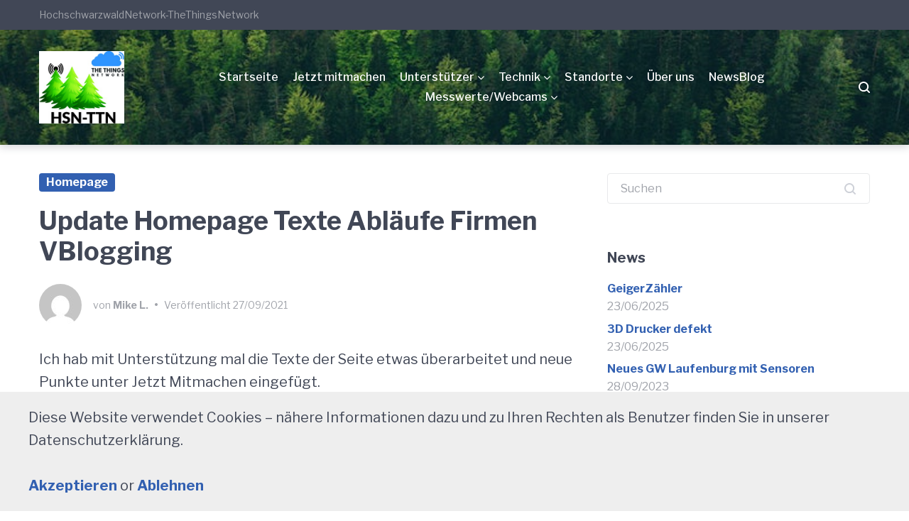

--- FILE ---
content_type: text/html; charset=UTF-8
request_url: https://www.hsn-ttn.de/2021/09/27/update-homepage-texte-ablaeufe-firmen-vblogging/
body_size: 15898
content:
<!doctype html>
<html lang="de">
<head>
	<meta charset="UTF-8">
	<meta name="viewport" content="width=device-width, initial-scale=1">
	<link rel="profile" href="https://gmpg.org/xfn/11">

	<title>Update Homepage  Texte Abläufe Firmen VBlogging &#8211; Hochschwarzwald Smart Net &#8211; TheThingsNetwork</title>
<meta name='robots' content='max-image-preview:large' />
<link rel='dns-prefetch' href='//cdn.jsdelivr.net' />
<link rel='dns-prefetch' href='//fonts.googleapis.com' />
<link rel="alternate" type="application/rss+xml" title="Hochschwarzwald Smart Net - TheThingsNetwork &raquo; Feed" href="https://www.hsn-ttn.de/feed/" />
<link rel="alternate" type="application/rss+xml" title="Hochschwarzwald Smart Net - TheThingsNetwork &raquo; Kommentar-Feed" href="https://www.hsn-ttn.de/comments/feed/" />
<link rel="alternate" title="oEmbed (JSON)" type="application/json+oembed" href="https://www.hsn-ttn.de/wp-json/oembed/1.0/embed?url=https%3A%2F%2Fwww.hsn-ttn.de%2F2021%2F09%2F27%2Fupdate-homepage-texte-ablaeufe-firmen-vblogging%2F" />
<link rel="alternate" title="oEmbed (XML)" type="text/xml+oembed" href="https://www.hsn-ttn.de/wp-json/oembed/1.0/embed?url=https%3A%2F%2Fwww.hsn-ttn.de%2F2021%2F09%2F27%2Fupdate-homepage-texte-ablaeufe-firmen-vblogging%2F&#038;format=xml" />
<style id='wp-img-auto-sizes-contain-inline-css' type='text/css'>
img:is([sizes=auto i],[sizes^="auto," i]){contain-intrinsic-size:3000px 1500px}
/*# sourceURL=wp-img-auto-sizes-contain-inline-css */
</style>
<style id='wp-emoji-styles-inline-css' type='text/css'>

	img.wp-smiley, img.emoji {
		display: inline !important;
		border: none !important;
		box-shadow: none !important;
		height: 1em !important;
		width: 1em !important;
		margin: 0 0.07em !important;
		vertical-align: -0.1em !important;
		background: none !important;
		padding: 0 !important;
	}
/*# sourceURL=wp-emoji-styles-inline-css */
</style>
<style id='wp-block-library-inline-css' type='text/css'>
:root{--wp-block-synced-color:#7a00df;--wp-block-synced-color--rgb:122,0,223;--wp-bound-block-color:var(--wp-block-synced-color);--wp-editor-canvas-background:#ddd;--wp-admin-theme-color:#007cba;--wp-admin-theme-color--rgb:0,124,186;--wp-admin-theme-color-darker-10:#006ba1;--wp-admin-theme-color-darker-10--rgb:0,107,160.5;--wp-admin-theme-color-darker-20:#005a87;--wp-admin-theme-color-darker-20--rgb:0,90,135;--wp-admin-border-width-focus:2px}@media (min-resolution:192dpi){:root{--wp-admin-border-width-focus:1.5px}}.wp-element-button{cursor:pointer}:root .has-very-light-gray-background-color{background-color:#eee}:root .has-very-dark-gray-background-color{background-color:#313131}:root .has-very-light-gray-color{color:#eee}:root .has-very-dark-gray-color{color:#313131}:root .has-vivid-green-cyan-to-vivid-cyan-blue-gradient-background{background:linear-gradient(135deg,#00d084,#0693e3)}:root .has-purple-crush-gradient-background{background:linear-gradient(135deg,#34e2e4,#4721fb 50%,#ab1dfe)}:root .has-hazy-dawn-gradient-background{background:linear-gradient(135deg,#faaca8,#dad0ec)}:root .has-subdued-olive-gradient-background{background:linear-gradient(135deg,#fafae1,#67a671)}:root .has-atomic-cream-gradient-background{background:linear-gradient(135deg,#fdd79a,#004a59)}:root .has-nightshade-gradient-background{background:linear-gradient(135deg,#330968,#31cdcf)}:root .has-midnight-gradient-background{background:linear-gradient(135deg,#020381,#2874fc)}:root{--wp--preset--font-size--normal:16px;--wp--preset--font-size--huge:42px}.has-regular-font-size{font-size:1em}.has-larger-font-size{font-size:2.625em}.has-normal-font-size{font-size:var(--wp--preset--font-size--normal)}.has-huge-font-size{font-size:var(--wp--preset--font-size--huge)}.has-text-align-center{text-align:center}.has-text-align-left{text-align:left}.has-text-align-right{text-align:right}.has-fit-text{white-space:nowrap!important}#end-resizable-editor-section{display:none}.aligncenter{clear:both}.items-justified-left{justify-content:flex-start}.items-justified-center{justify-content:center}.items-justified-right{justify-content:flex-end}.items-justified-space-between{justify-content:space-between}.screen-reader-text{border:0;clip-path:inset(50%);height:1px;margin:-1px;overflow:hidden;padding:0;position:absolute;width:1px;word-wrap:normal!important}.screen-reader-text:focus{background-color:#ddd;clip-path:none;color:#444;display:block;font-size:1em;height:auto;left:5px;line-height:normal;padding:15px 23px 14px;text-decoration:none;top:5px;width:auto;z-index:100000}html :where(.has-border-color){border-style:solid}html :where([style*=border-top-color]){border-top-style:solid}html :where([style*=border-right-color]){border-right-style:solid}html :where([style*=border-bottom-color]){border-bottom-style:solid}html :where([style*=border-left-color]){border-left-style:solid}html :where([style*=border-width]){border-style:solid}html :where([style*=border-top-width]){border-top-style:solid}html :where([style*=border-right-width]){border-right-style:solid}html :where([style*=border-bottom-width]){border-bottom-style:solid}html :where([style*=border-left-width]){border-left-style:solid}html :where(img[class*=wp-image-]){height:auto;max-width:100%}:where(figure){margin:0 0 1em}html :where(.is-position-sticky){--wp-admin--admin-bar--position-offset:var(--wp-admin--admin-bar--height,0px)}@media screen and (max-width:600px){html :where(.is-position-sticky){--wp-admin--admin-bar--position-offset:0px}}

/*# sourceURL=wp-block-library-inline-css */
</style><style id='wp-block-paragraph-inline-css' type='text/css'>
.is-small-text{font-size:.875em}.is-regular-text{font-size:1em}.is-large-text{font-size:2.25em}.is-larger-text{font-size:3em}.has-drop-cap:not(:focus):first-letter{float:left;font-size:8.4em;font-style:normal;font-weight:100;line-height:.68;margin:.05em .1em 0 0;text-transform:uppercase}body.rtl .has-drop-cap:not(:focus):first-letter{float:none;margin-left:.1em}p.has-drop-cap.has-background{overflow:hidden}:root :where(p.has-background){padding:1.25em 2.375em}:where(p.has-text-color:not(.has-link-color)) a{color:inherit}p.has-text-align-left[style*="writing-mode:vertical-lr"],p.has-text-align-right[style*="writing-mode:vertical-rl"]{rotate:180deg}
/*# sourceURL=https://www.hsn-ttn.de/wp-includes/blocks/paragraph/style.min.css */
</style>
<style id='global-styles-inline-css' type='text/css'>
:root{--wp--preset--aspect-ratio--square: 1;--wp--preset--aspect-ratio--4-3: 4/3;--wp--preset--aspect-ratio--3-4: 3/4;--wp--preset--aspect-ratio--3-2: 3/2;--wp--preset--aspect-ratio--2-3: 2/3;--wp--preset--aspect-ratio--16-9: 16/9;--wp--preset--aspect-ratio--9-16: 9/16;--wp--preset--color--black: #000000;--wp--preset--color--cyan-bluish-gray: #abb8c3;--wp--preset--color--white: #ffffff;--wp--preset--color--pale-pink: #f78da7;--wp--preset--color--vivid-red: #cf2e2e;--wp--preset--color--luminous-vivid-orange: #ff6900;--wp--preset--color--luminous-vivid-amber: #fcb900;--wp--preset--color--light-green-cyan: #7bdcb5;--wp--preset--color--vivid-green-cyan: #00d084;--wp--preset--color--pale-cyan-blue: #8ed1fc;--wp--preset--color--vivid-cyan-blue: #0693e3;--wp--preset--color--vivid-purple: #9b51e0;--wp--preset--gradient--vivid-cyan-blue-to-vivid-purple: linear-gradient(135deg,rgb(6,147,227) 0%,rgb(155,81,224) 100%);--wp--preset--gradient--light-green-cyan-to-vivid-green-cyan: linear-gradient(135deg,rgb(122,220,180) 0%,rgb(0,208,130) 100%);--wp--preset--gradient--luminous-vivid-amber-to-luminous-vivid-orange: linear-gradient(135deg,rgb(252,185,0) 0%,rgb(255,105,0) 100%);--wp--preset--gradient--luminous-vivid-orange-to-vivid-red: linear-gradient(135deg,rgb(255,105,0) 0%,rgb(207,46,46) 100%);--wp--preset--gradient--very-light-gray-to-cyan-bluish-gray: linear-gradient(135deg,rgb(238,238,238) 0%,rgb(169,184,195) 100%);--wp--preset--gradient--cool-to-warm-spectrum: linear-gradient(135deg,rgb(74,234,220) 0%,rgb(151,120,209) 20%,rgb(207,42,186) 40%,rgb(238,44,130) 60%,rgb(251,105,98) 80%,rgb(254,248,76) 100%);--wp--preset--gradient--blush-light-purple: linear-gradient(135deg,rgb(255,206,236) 0%,rgb(152,150,240) 100%);--wp--preset--gradient--blush-bordeaux: linear-gradient(135deg,rgb(254,205,165) 0%,rgb(254,45,45) 50%,rgb(107,0,62) 100%);--wp--preset--gradient--luminous-dusk: linear-gradient(135deg,rgb(255,203,112) 0%,rgb(199,81,192) 50%,rgb(65,88,208) 100%);--wp--preset--gradient--pale-ocean: linear-gradient(135deg,rgb(255,245,203) 0%,rgb(182,227,212) 50%,rgb(51,167,181) 100%);--wp--preset--gradient--electric-grass: linear-gradient(135deg,rgb(202,248,128) 0%,rgb(113,206,126) 100%);--wp--preset--gradient--midnight: linear-gradient(135deg,rgb(2,3,129) 0%,rgb(40,116,252) 100%);--wp--preset--font-size--small: 13px;--wp--preset--font-size--medium: 20px;--wp--preset--font-size--large: 36px;--wp--preset--font-size--x-large: 42px;--wp--preset--spacing--20: 0.44rem;--wp--preset--spacing--30: 0.67rem;--wp--preset--spacing--40: 1rem;--wp--preset--spacing--50: 1.5rem;--wp--preset--spacing--60: 2.25rem;--wp--preset--spacing--70: 3.38rem;--wp--preset--spacing--80: 5.06rem;--wp--preset--shadow--natural: 6px 6px 9px rgba(0, 0, 0, 0.2);--wp--preset--shadow--deep: 12px 12px 50px rgba(0, 0, 0, 0.4);--wp--preset--shadow--sharp: 6px 6px 0px rgba(0, 0, 0, 0.2);--wp--preset--shadow--outlined: 6px 6px 0px -3px rgb(255, 255, 255), 6px 6px rgb(0, 0, 0);--wp--preset--shadow--crisp: 6px 6px 0px rgb(0, 0, 0);}:where(.is-layout-flex){gap: 0.5em;}:where(.is-layout-grid){gap: 0.5em;}body .is-layout-flex{display: flex;}.is-layout-flex{flex-wrap: wrap;align-items: center;}.is-layout-flex > :is(*, div){margin: 0;}body .is-layout-grid{display: grid;}.is-layout-grid > :is(*, div){margin: 0;}:where(.wp-block-columns.is-layout-flex){gap: 2em;}:where(.wp-block-columns.is-layout-grid){gap: 2em;}:where(.wp-block-post-template.is-layout-flex){gap: 1.25em;}:where(.wp-block-post-template.is-layout-grid){gap: 1.25em;}.has-black-color{color: var(--wp--preset--color--black) !important;}.has-cyan-bluish-gray-color{color: var(--wp--preset--color--cyan-bluish-gray) !important;}.has-white-color{color: var(--wp--preset--color--white) !important;}.has-pale-pink-color{color: var(--wp--preset--color--pale-pink) !important;}.has-vivid-red-color{color: var(--wp--preset--color--vivid-red) !important;}.has-luminous-vivid-orange-color{color: var(--wp--preset--color--luminous-vivid-orange) !important;}.has-luminous-vivid-amber-color{color: var(--wp--preset--color--luminous-vivid-amber) !important;}.has-light-green-cyan-color{color: var(--wp--preset--color--light-green-cyan) !important;}.has-vivid-green-cyan-color{color: var(--wp--preset--color--vivid-green-cyan) !important;}.has-pale-cyan-blue-color{color: var(--wp--preset--color--pale-cyan-blue) !important;}.has-vivid-cyan-blue-color{color: var(--wp--preset--color--vivid-cyan-blue) !important;}.has-vivid-purple-color{color: var(--wp--preset--color--vivid-purple) !important;}.has-black-background-color{background-color: var(--wp--preset--color--black) !important;}.has-cyan-bluish-gray-background-color{background-color: var(--wp--preset--color--cyan-bluish-gray) !important;}.has-white-background-color{background-color: var(--wp--preset--color--white) !important;}.has-pale-pink-background-color{background-color: var(--wp--preset--color--pale-pink) !important;}.has-vivid-red-background-color{background-color: var(--wp--preset--color--vivid-red) !important;}.has-luminous-vivid-orange-background-color{background-color: var(--wp--preset--color--luminous-vivid-orange) !important;}.has-luminous-vivid-amber-background-color{background-color: var(--wp--preset--color--luminous-vivid-amber) !important;}.has-light-green-cyan-background-color{background-color: var(--wp--preset--color--light-green-cyan) !important;}.has-vivid-green-cyan-background-color{background-color: var(--wp--preset--color--vivid-green-cyan) !important;}.has-pale-cyan-blue-background-color{background-color: var(--wp--preset--color--pale-cyan-blue) !important;}.has-vivid-cyan-blue-background-color{background-color: var(--wp--preset--color--vivid-cyan-blue) !important;}.has-vivid-purple-background-color{background-color: var(--wp--preset--color--vivid-purple) !important;}.has-black-border-color{border-color: var(--wp--preset--color--black) !important;}.has-cyan-bluish-gray-border-color{border-color: var(--wp--preset--color--cyan-bluish-gray) !important;}.has-white-border-color{border-color: var(--wp--preset--color--white) !important;}.has-pale-pink-border-color{border-color: var(--wp--preset--color--pale-pink) !important;}.has-vivid-red-border-color{border-color: var(--wp--preset--color--vivid-red) !important;}.has-luminous-vivid-orange-border-color{border-color: var(--wp--preset--color--luminous-vivid-orange) !important;}.has-luminous-vivid-amber-border-color{border-color: var(--wp--preset--color--luminous-vivid-amber) !important;}.has-light-green-cyan-border-color{border-color: var(--wp--preset--color--light-green-cyan) !important;}.has-vivid-green-cyan-border-color{border-color: var(--wp--preset--color--vivid-green-cyan) !important;}.has-pale-cyan-blue-border-color{border-color: var(--wp--preset--color--pale-cyan-blue) !important;}.has-vivid-cyan-blue-border-color{border-color: var(--wp--preset--color--vivid-cyan-blue) !important;}.has-vivid-purple-border-color{border-color: var(--wp--preset--color--vivid-purple) !important;}.has-vivid-cyan-blue-to-vivid-purple-gradient-background{background: var(--wp--preset--gradient--vivid-cyan-blue-to-vivid-purple) !important;}.has-light-green-cyan-to-vivid-green-cyan-gradient-background{background: var(--wp--preset--gradient--light-green-cyan-to-vivid-green-cyan) !important;}.has-luminous-vivid-amber-to-luminous-vivid-orange-gradient-background{background: var(--wp--preset--gradient--luminous-vivid-amber-to-luminous-vivid-orange) !important;}.has-luminous-vivid-orange-to-vivid-red-gradient-background{background: var(--wp--preset--gradient--luminous-vivid-orange-to-vivid-red) !important;}.has-very-light-gray-to-cyan-bluish-gray-gradient-background{background: var(--wp--preset--gradient--very-light-gray-to-cyan-bluish-gray) !important;}.has-cool-to-warm-spectrum-gradient-background{background: var(--wp--preset--gradient--cool-to-warm-spectrum) !important;}.has-blush-light-purple-gradient-background{background: var(--wp--preset--gradient--blush-light-purple) !important;}.has-blush-bordeaux-gradient-background{background: var(--wp--preset--gradient--blush-bordeaux) !important;}.has-luminous-dusk-gradient-background{background: var(--wp--preset--gradient--luminous-dusk) !important;}.has-pale-ocean-gradient-background{background: var(--wp--preset--gradient--pale-ocean) !important;}.has-electric-grass-gradient-background{background: var(--wp--preset--gradient--electric-grass) !important;}.has-midnight-gradient-background{background: var(--wp--preset--gradient--midnight) !important;}.has-small-font-size{font-size: var(--wp--preset--font-size--small) !important;}.has-medium-font-size{font-size: var(--wp--preset--font-size--medium) !important;}.has-large-font-size{font-size: var(--wp--preset--font-size--large) !important;}.has-x-large-font-size{font-size: var(--wp--preset--font-size--x-large) !important;}
/*# sourceURL=global-styles-inline-css */
</style>

<style id='classic-theme-styles-inline-css' type='text/css'>
/*! This file is auto-generated */
.wp-block-button__link{color:#fff;background-color:#32373c;border-radius:9999px;box-shadow:none;text-decoration:none;padding:calc(.667em + 2px) calc(1.333em + 2px);font-size:1.125em}.wp-block-file__button{background:#32373c;color:#fff;text-decoration:none}
/*# sourceURL=/wp-includes/css/classic-themes.min.css */
</style>
<link rel='stylesheet' id='contact-form-7-css' href='https://www.hsn-ttn.de/wp-content/plugins/contact-form-7/includes/css/styles.css?ver=6.1.4' type='text/css' media='all' />
<link rel='stylesheet' id='osm-map-css-css' href='https://www.hsn-ttn.de/wp-content/plugins/osm/css/osm_map.css?ver=6.9' type='text/css' media='all' />
<link rel='stylesheet' id='osm-ol3-css-css' href='https://www.hsn-ttn.de/wp-content/plugins/osm/js/OL/7.1.0/ol.css?ver=6.9' type='text/css' media='all' />
<link rel='stylesheet' id='osm-ol3-ext-css-css' href='https://www.hsn-ttn.de/wp-content/plugins/osm/css/osm_map_v3.css?ver=6.9' type='text/css' media='all' />
<link rel='stylesheet' id='font-awesome-css' href='https://www.hsn-ttn.de/wp-content/themes/gutenix/assets/lib/font-awesome/css/font-awesome.min.css?ver=4.7.0' type='text/css' media='all' />
<link rel='stylesheet' id='gutenix-dynamic-default-css' href='https://www.hsn-ttn.de/wp-content/themes/gutenix/assets/css/dynamic/dynamic-default.css?ver=1.1.10' type='text/css' media='all' />
<link rel='stylesheet' id='gutenix-theme-style-css' href='https://www.hsn-ttn.de/wp-content/themes/gutenix/assets/css/theme-style.css?ver=1.1.10' type='text/css' media='all' />
<style id='gutenix-theme-style-inline-css' type='text/css'>
/* #Typography */html {font-size: 125%;}body {text-transform: none;font-style: normal;font-weight: 400;line-height: 1.6;font-family: 'Libre Franklin', sans-serif;letter-spacing: 0px;text-align: left;color: #414756;}h1,.h1-style {text-transform: none;font-style: normal;font-weight: 700;line-height: 1.2;font-family: 'Libre Franklin', sans-serif;letter-spacing: 0px;text-align: inherit;color: #414756;}h2,.h2-style {text-transform: none;font-style: normal;font-weight: 700;line-height: 1.2;font-family: 'Libre Franklin', sans-serif;letter-spacing: 0px;text-align: inherit;color: #414756;}h3,.h3-style {text-transform: none;font-style: normal;font-weight: 700;line-height: 1.3;font-family: 'Libre Franklin', sans-serif;letter-spacing: 0px;text-align: inherit;color: #414756;}h4,.h4-style {text-transform: none;font-style: normal;font-weight: 700;line-height: 1.5;font-family: 'Libre Franklin', sans-serif;letter-spacing: 0px;text-align: inherit;color: #414756;}h5,.h5-style {text-transform: none;font-style: normal;font-weight: 700;line-height: 1.6;font-family: 'Libre Franklin', sans-serif;letter-spacing: 0px;text-align: inherit;color: #414756;}h6,.h6-style {text-transform: none;font-style: normal;font-weight: 700;line-height: 1.6;font-family: 'Libre Franklin', sans-serif;letter-spacing: 0px;text-align: inherit;color: #414756;}a,h1 a:hover,h2 a:hover,h3 a:hover,h4 a:hover,h5 a:hover,h6 a:hover {color: #3260B1;}a:hover { color: #414756; }blockquote {border-color: #3260B1;}blockquote, mark, ins {color: #3260B1;}blockquote cite, abbr, acronym, .wp-caption-text, .breadcrumbs {color: #a0a3aa;}/* #Forms */input,select,optgroup,textarea {font-style: normal;text-transform: none;font-weight: 400;line-height: 1.6;font-family: 'Libre Franklin', sans-serif;letter-spacing: 0px;color: #414756;}select{ color: #a0a3aa; }::-webkit-input-placeholder { color: #a0a3aa; }::-moz-placeholder{ color: #a0a3aa; }:-ms-input-placeholder{ color: #a0a3aa; }:-moz-placeholder{ color: #a0a3aa; }.search-form__submit {color: rgb(206,209,216);}.search-form__submit:hover {color: #3260B1;}/* #Layout */@media (min-width: 1200px) {#page .gutenix-container {max-width: 1200px;}}/* #ToTop Button */#toTop {padding: 10px 10px;border-radius: 4px;background-color: #3260b1;color: #ffffff;}#toTop:hover {background-color: #414756;color: #ffffff;}/* #Page preloader */.page-preloader-cover .bar:before{background-color: #3260B1;}/* Buttons */.wp-block-button__link {background-color: #3260B1;}.wp-block-button__link:hover {color: #ffffff;background-color: #414756;}.is-style-outline .wp-block-button__link {color: #3260B1;border-color: #3260B1;}.is-style-outline .wp-block-button__link:hover {color: #ffffff;border-color: #414756;background-color: #414756;}/* Text meant only for screen readers. */.screen-reader-shortcut,.screen-reader-text:focus {color: #ffffff !important;background-color: #3260B1 !important;}.primary_color {color: #3260B1;}.primary_bg_color {background-color: #3260B1;}/* Dynamic CSS */@media (min-width: 1200px) {.woocommerce .content-area.gutenix-col-md-8{flex: 0 0 100%;max-width: 100%;}}body{font-size:20px;}h1, .h1-style{font-size:60px;}@media (max-width:800px){h1, .h1-style{font-size:26px;}}h2, .h2-style{font-size:36px;}@media (max-width:800px){h2, .h2-style{font-size:30px;}}@media (max-width:544px){h2, .h2-style{font-size:24px;}}h3, .h3-style{font-size:34px;}h4, .h4-style{font-size:24px;}h5, .h5-style, .nav-post-title{font-size:20px;}h6, .h6-style{font-size:16px;}.btn, button, #page input[type="button"], #page input[type="reset"], #page input[type="submit"], .woocommerce .button, .elementor-widget-wp-widget-woocommerce_widget_cart .button, .product .added_to_cart{font-size:16px;}#page input, #page select, #page optgroup, #page textarea{font-size:16px;}.header-btn{font-size:16px;}.site-logo--text{font-size:26px;}.site-description{font-size:14px;}.main-navigation--vertical .menu > .menu-item > a, .main-navigation--vertical .menu .menu-parent-item > a{font-size:34px;}.main-navigation--vertical .menu .sub-menu .menu-item > a{font-size:30px;}.footer-area-wrapper .widget-title{margin-bottom:15px;}.footer-area-wrapper .widget-title{font-size:20px;}.footer-area-wrapper .widget{font-size:16px;}body:not(.page-layout-full-width) .site-content__container{padding-top:40px;padding-bottom:70px;}.page-layout-full-width .site-main > .comments-area{padding-bottom:70px;}.footer-area-wrapper{padding-top:70px;padding-bottom:10px;}.footer-bar .gutenix-container, .footer-bar .gutenix-container-fluid{padding-top:25px;padding-bottom:25px;}.site-logo.site-logo--image a{width:120px;}.header-btn.header-btn-1{padding-top:6px;padding-right:20px;padding-bottom:6px;padding-left:20px;}.header-btn.header-btn-2{padding-top:6px;padding-right:20px;padding-bottom:6px;padding-left:20px;}/* #Post */.sticky-label {color: #ffffff;background-color: #3260B1;}.entry-meta,.comment-meta,.entry-footer {color: #a0a3aa;}.cat-links {color: #3260B1;}.cat-links--primary a {background-color: #3260B1;color: #ffffff;}.cat-links--primary a:hover,.cat-links--primary a:focus {background-color: #414756;}.tags-links--primary a {color: #a0a3aa;}.tags-links--primary a:hover {color: #3260B1;}.tags-links__prefix {color: #414756;}/* #Post Navigation */.navigation .nav-icon {color: rgb(206,209,216);}.pagination .page-numbers:not(.prev):not(.next) {color: #a0a3aa;}.navigation a:hover .nav-icon,.pagination a.page-numbers:not(.prev):not(.next):hover,.pagination .current.page-numbers:not(.prev):not(.next),.post-navigation a:hover .nav-post-title{color: #3260B1;}.post-navigation .nav-post-title {font-style: normal;font-weight: 700;font-size: $h5_font_size{px};line-height: 1.6;font-family: 'Libre Franklin', sans-serif;letter-spacing: 0px;color: #414756;}/* #Single Post */.post-author-bio__title a,#cancel-comment-reply-link {color: #3260B1;}.post-author-bio__title a:hover,#cancel-comment-reply-link:hover {color: #414756;}.comment-respond .comment-notes,.comment-respond .logged-in-as,.comment-respond .must-log-in {color: #a0a3aa;}/* #Customize Partial Placeholder */.customize-partial-placeholder {color: #ffffff;background-color: rgba(50,96,177,0.8);}/* #Buttons */.btn,button,input[type='button'],input[type='reset'],input[type='submit'] {font-style: normal;font-weight: 800;text-transform: none;line-height: 1.5;font-family: 'Libre Franklin', sans-serif;letter-spacing: 0px;border-radius: 4px;}.btn-primary,button,input[type='button'],input[type='reset'],input[type='submit'] {color: #ffffff;background-color: #3260b1;}.btn-primary:hover,button:hover,input[type='button']:hover,input[type='reset']:hover,input[type='submit']:hover {color: #3260b1;background-color: #414756;}.btn-primary:focus,button:focus,input[type='button']:focus,input[type='reset']:focus,input[type='submit']:focus {color: #3260b1;background-color: #414756;}.is-style-outline .wp-block-button__link {border-width: 2px;border-color: #3260b1;}/* #Widgets */.widget_categories a,.widget_archive a,.widget_pages a,.widget_meta a,.widget_nav_menu a,.widget_calendar,.widget_recent_comments .recentcomments,.widget_rss .rss-date,.widget_rss cite,.widget_recent_entries .post-date,.widget_tag_cloud a,.wp-block-archives-list a,.wp-block-categories-list a,.wp-block-latest-posts__post-date{color: #a0a3aa;}.widget_categories li,.widget_categories a:hover,.widget_archive li,.widget_archive a:hover,.widget_pages a:hover,.widget_meta a:hover,.widget_nav_menu a:hover,.widget_tag_cloud a:hover,.wp-block-archives-list li,.wp-block-categories-list li,.wp-block-archives-list a:hover,.wp-block-categories-list a:hover{color: #3260B1;}.widget_recent_comments .comment-author-link a:hover {color: #414756;}.widget_calendar caption,.widget_calendar thead,.widget_calendar tbody a:hover {color: #ffffff;border-color: #3260B1;background-color: #3260B1;}.widget_calendar #today {color: #3260B1;}.widget_calendar tfoot a {color: rgba(255,255,255,0.5);}.widget_calendar tfoot a:hover {color: #ffffff;}/* #Top-panel */.top-panel {background-color: #414756;color: #a0a3aa;font-size: 14px;}.top-panel .gutenix-container,.top-panel .gutenix-container-fluid {padding-top: 10px;padding-bottom: 10px;}.top-panel a {color: #a0a3aa;}.top-panel a:hover {color: #ffffff;}#top_panel-navigation.top-panel-menu li a {color: #a0a3aa;}#top_panel-navigation.top-panel-menu li a:hover,#top_panel-navigation.top-panel-menu li.current-menu-item a {color: #ffffff;}/* #Header-bar */.header-bar .gutenix-container,.header-bar .gutenix-container-fluid {padding-top: 30px;padding-bottom: 30px;}.header-bar,.header-search-popup {background-color: #ffffff;}.header-bar {}.header-search-toggle,.header-search-close,.header-search-form__label,.header-search-form__field-icon,.header-cart__link,.social-list--header a,.gutenix-header-login-toggle {color: #ffffff;}.menu-toggle:hover,.menu-toggle-close:hover,.header-search-toggle:hover,.header-search-close:hover,.header-cart__link:hover,.social-list--header a:hover,.gutenix-header-login-toggle:hover {color: #3260b1;}/* #Logo */.site-logo--text {text-transform: none;font-style: normal;font-weight: 900;font-size: $logo_font_size{px};line-height: 1.2;font-family: 'Libre Franklin', sans-serif;letter-spacing: 0px;}.site-logo__link,.site-logo__link:hover {color: #414756;}.site-description {text-transform: none;font-style: normal;font-weight: 400;font-size: $tagline_font_size{px};line-height: 1.3;font-family: 'Libre Franklin', sans-serif;letter-spacing: 0px;color: #a0a3aa;}/* #Header Buttons */.header-btn {font-style: normal;font-weight: 800;text-transform: none;line-height: 1.5;font-family: 'Libre Franklin', sans-serif;letter-spacing: 0px;}.header-btn.header-btn-1 {border: 0px solid ;border-radius: 4px;background-color: #3260b1;color: #ffffff;}.header-btn.header-btn-1:hover {background-color: #414756;;;}.header-btn.header-btn-2 {border: 0px solid ;border-radius: 4px;background-color: #414756;color: #ffffff;}.header-btn.header-btn-2:hover {background-color: #3260b1;;;}/* #Header Search */.header-search-form__field {color: #3260b1;}.header-search-toggle path,.header-search-close path {fill: #ffffff;}.header-search-toggle:hover path,.header-search-close:hover path {fill: #3260b1;}/* Modile Menu */.menu-toggle-inner,.menu-toggle-inner:before,.menu-toggle-inner:after {background-color: #ffffff;}.header-bar__sidebar {background-color: #ffffff;}.menu-toggle-close path {fill: #414756;}@media (max-width: 1024px) {.social-list--header a {color: #414756;}}/* #Footer */.footer-area-wrapper {background-color: #f6f6f7;;}.footer-area-wrapper .widget-title {font-style: normal;text-transform: none;font-weight: 700;letter-spacing: 0px;color: #414756;}.footer-area-wrapper .widget {letter-spacing: 0px;color: #a0a3aa;}.footer-area-wrapper .widget a {font-weight: 700;color: #3260b1;}.footer-area-wrapper .widget a:hover {color: #414756;}.footer-bar {color: #a0a3aa;font-size: 14px;background-color: #f6f6f7;;}.footer-bar.border-top-wide {border-top: 0px solid #e8e9eb;}.footer-bar.border-top-boxed .gutenix-container:before{height: 0px;background-color: #e8e9eb;}.footer-bar a {color: #a0a3aa;}.footer-bar a:hover {color: #3260b1;}/* #Menu */.main-navigation--default .menu > .menu-item > a {font-family: 'Libre Franklin', sans-serif;text-transform: none;font-style: normal;font-weight: 500;line-height: 1.8;font-size: 16px;letter-spacing: 0px;color: #ffffff;}.main-navigation--default .menu > .menu-item:hover > a,.main-navigation--default .menu > .menu-item.focus > a,.main-navigation--default .menu > .current_page_item > a,.main-navigation--default .menu > .current-menu-item > a,.main-navigation--default .menu > .current_page_ancestor > a,.main-navigation--default .menu > .current-menu-ancestor > a {color: #a3a3a3;}.main-navigation--default .menu:not(.menu--hover-framed) > .menu-item:before,.main-navigation--default .menu:not(.menu--hover-framed) > .menu-item:after {background-color: #a3a3a3;}.main-navigation--default .menu--hover-framed > .menu-item:before,.main-navigation--default .menu--hover-framed > .menu-item:after {border-color: #a3a3a3;}#site-navigation.main-navigation--default .menu .sub-menu {background-color: #ffffff;}.main-navigation--default .menu .sub-menu a {text-transform: none;font-style: normal;font-weight: 500;line-height: 1.6;font-size: 16px;letter-spacing: 0px;color: #a0a3aa;;}.main-navigation--default .menu .sub-menu .menu-item:hover > a,.main-navigation--default .menu .sub-menu .menu-item.focus > a,.main-navigation--default .menu .sub-menu .current_page_item > a,.main-navigation--default .menu .sub-menu .current-menu-item > a,.main-navigation--default .menu .sub-menu .current_page_ancestor > a,.main-navigation--default .menu .sub-menu .current-menu-ancestor > a {color: #3260B1;background-color: #f6f6f7;}/* #Vertical Menu */.header-bar--style-8 .menu-toggle-inner,.header-bar--style-8 .menu-toggle-inner:before,.header-bar--style-8 .menu-toggle-inner:after {background-color: #ffffff;}.main-navigation.main-navigation--vertical .menu a {font-family: 'Libre Franklin', sans-serif;text-transform: none;font-style: normal;font-weight: 500;line-height: 1.8;letter-spacing: 0px;}.main-navigation.main-navigation--vertical .menu a,.main-navigation.main-navigation--vertical .menu-back-btn {color: #414756;}.main-navigation.main-navigation--vertical .menu-back-btn:hover,.main-navigation.main-navigation--vertical .menu a:hover,.main-navigation.main-navigation--vertical .menu > .menu-item.focus > a,.main-navigation.main-navigation--vertical .menu > .current_page_item > a,.main-navigation.main-navigation--vertical .menu > .current-menu-item > a,.main-navigation.main-navigation--vertical .menu > .current_page_ancestor > a,.main-navigation.main-navigation--vertical .menu > .current-menu-ancestor > a,.main-navigation.main-navigation--vertical .menu .sub-menu .menu-item.focus > a,.main-navigation.main-navigation--vertical .menu .sub-menu .current_page_item > a,.main-navigation.main-navigation--vertical .menu .sub-menu .current-menu-item > a,.main-navigation.main-navigation--vertical .menu .sub-menu .current_page_ancestor > a,.main-navigation.main-navigation--vertical .menu .sub-menu .current-menu-ancestor > a {color: #3260b1;}.header-bar--style-8 .header-bar__sidebar--full-screen:after {opacity: 0.99;background-color: #ffffff;}.header-bar--style-8 .menu-toggle-close path {fill: #414756;}.header-bar--style-8 .social-list--header a {color: #414756;}.header-bar--style-8 .social-list--header a:hover {color: #3260b1;}
/*# sourceURL=gutenix-theme-style-inline-css */
</style>
<link rel='stylesheet' id='gutenix-style-css' href='https://www.hsn-ttn.de/wp-content/themes/gutenix-child/style.css?ver=1.1.10' type='text/css' media='all' />
<link rel='stylesheet' id='cx-google-fonts-gutenix-css' href='//fonts.googleapis.com/css?family=Libre+Franklin%3A900%2C400%2C700%2C800%2C500%2C900italic%2C400italic%2C700italic%2C800italic%2C500italic&#038;subset=latin&#038;ver=6.9' type='text/css' media='all' />
<link rel='stylesheet' id='gutenix-parent-style-css' href='https://www.hsn-ttn.de/wp-content/themes/gutenix/style.css?ver=6.9' type='text/css' media='all' />
<script type="text/javascript" src="https://www.hsn-ttn.de/wp-includes/js/jquery/jquery.min.js?ver=3.7.1" id="jquery-core-js"></script>
<script type="text/javascript" src="https://www.hsn-ttn.de/wp-includes/js/jquery/jquery-migrate.min.js?ver=3.4.1" id="jquery-migrate-js"></script>
<script type="text/javascript" src="https://www.hsn-ttn.de/wp-content/plugins/osm/js/OL/2.13.1/OpenLayers.js?ver=6.9" id="osm-ol-library-js"></script>
<script type="text/javascript" src="https://www.hsn-ttn.de/wp-content/plugins/osm/js/OSM/openlayers/OpenStreetMap.js?ver=6.9" id="osm-osm-library-js"></script>
<script type="text/javascript" src="https://www.hsn-ttn.de/wp-content/plugins/osm/js/OSeaM/harbours.js?ver=6.9" id="osm-harbours-library-js"></script>
<script type="text/javascript" src="https://www.hsn-ttn.de/wp-content/plugins/osm/js/OSeaM/map_utils.js?ver=6.9" id="osm-map-utils-library-js"></script>
<script type="text/javascript" src="https://www.hsn-ttn.de/wp-content/plugins/osm/js/OSeaM/utilities.js?ver=6.9" id="osm-utilities-library-js"></script>
<script type="text/javascript" src="https://www.hsn-ttn.de/wp-content/plugins/osm/js/osm-plugin-lib.js?ver=6.9" id="OsmScript-js"></script>
<script type="text/javascript" src="https://www.hsn-ttn.de/wp-content/plugins/osm/js/polyfill/v2/polyfill.min.js?features=requestAnimationFrame%2CElement.prototype.classList%2CURL&amp;ver=6.9" id="osm-polyfill-js"></script>
<script type="text/javascript" src="https://www.hsn-ttn.de/wp-content/plugins/osm/js/OL/7.1.0/ol.js?ver=6.9" id="osm-ol3-library-js"></script>
<script type="text/javascript" src="https://www.hsn-ttn.de/wp-content/plugins/osm/js/osm-v3-plugin-lib.js?ver=6.9" id="osm-ol3-ext-library-js"></script>
<script type="text/javascript" src="https://www.hsn-ttn.de/wp-content/plugins/osm/js/osm-metabox-events.js?ver=6.9" id="osm-ol3-metabox-events-js"></script>
<script type="text/javascript" src="https://www.hsn-ttn.de/wp-content/plugins/osm/js/osm-startup-lib.js?ver=6.9" id="osm-map-startup-js"></script>
<link rel="https://api.w.org/" href="https://www.hsn-ttn.de/wp-json/" /><link rel="alternate" title="JSON" type="application/json" href="https://www.hsn-ttn.de/wp-json/wp/v2/posts/222" /><link rel="EditURI" type="application/rsd+xml" title="RSD" href="https://www.hsn-ttn.de/xmlrpc.php?rsd" />
<meta name="generator" content="WordPress 6.9" />
<link rel="canonical" href="https://www.hsn-ttn.de/2021/09/27/update-homepage-texte-ablaeufe-firmen-vblogging/" />
<link rel='shortlink' href='https://www.hsn-ttn.de/?p=222' />
<script type="text/javascript"> 

/**  all layers have to be in this global array - in further process each map will have something like vectorM[map_ol3js_n][layer_n] */
var vectorM = [[]];


/** put translations from PHP/mo to JavaScript */
var translations = [];

/** global GET-Parameters */
var HTTP_GET_VARS = [];

</script><!-- OSM plugin V6.1.9: did not add geo meta tags. --> 
<meta name="theme-color" content="#3260B1"/>
</head>

<body class="wp-singular post-template-default single single-post postid-222 single-format-standard wp-custom-logo wp-theme-gutenix wp-child-theme-gutenix-child group-blog page-layout-boxed-content-sidebar has-sidebar no-site-description" itemscope="itemscope" itemtype="http://schema.org/WebPage">
	

<div id="page" class="site">
	<a class="skip-link screen-reader-text" href="#masthead">Zur Hauptnavigation springen</a>
	<a class="skip-link screen-reader-text" href="#content">Zum Inhalt springen</a>
	<a class="skip-link screen-reader-text" href="#colophon">Zum Footer springen</a>

	
	<header id="masthead" class="site-header" role="banner" itemscope="itemscope" itemtype="http://schema.org/WPHeader">
		
<div class="top-panel">
	<div class="gutenix-container">
		<div class="top-panel__inner no_social_list no_top_menu ">
						<div class="top-panel__message">HochschwarzwaldNetwork-TheThingsNetwork
</div>					</div>
	</div>
</div>

<div class="header-bar header-bar--style-1 header-bar--mobile-breakpoint-lg no_header_btns has_header_search no_header_social_links main-menu-left ">
	<div class="gutenix-container">
		<div class="header-bar__inner">
			<div class="header-bar__row">
				<div class="site-branding "><div class="site-logo site-logo--image "><a href="https://www.hsn-ttn.de/" class="custom-logo-link" rel="home"><img width="282" height="240" src="https://www.hsn-ttn.de/wp-content/uploads/2021/09/HSN-TTN_Logo.png" class="custom-logo" alt="Logo HSN-TTN" /></a></div></div>
					<nav id="site-navigation" class="main-navigation main-navigation--default" role="navigation">
		<ul id="main-menu" class="menu menu--hover-"><li id="menu-item-14" class="menu-item menu-item-type-custom menu-item-object-custom menu-item-14"><a href="http://hsn-ttn.de/">Startseite</a></li>
<li id="menu-item-111" class="menu-item menu-item-type-post_type menu-item-object-page menu-item-111"><a href="https://www.hsn-ttn.de/sponsoring-unterstuetzung/">Jetzt mitmachen</a></li>
<li id="menu-item-195" class="menu-item menu-item-type-custom menu-item-object-custom menu-item-has-children menu-item-195"><a href="#">Unterstützer</a>
<ul class="sub-menu">
	<li id="menu-item-193" class="menu-item menu-item-type-post_type menu-item-object-page menu-item-193"><a href="https://www.hsn-ttn.de/mitwirkend/">Mitwirkende</a></li>
	<li id="menu-item-192" class="menu-item menu-item-type-post_type menu-item-object-page menu-item-192"><a href="https://www.hsn-ttn.de/sponsoren-aufstell-orte/">Sponsoren/Aufstell-Orte</a></li>
	<li id="menu-item-343" class="menu-item menu-item-type-post_type menu-item-object-page menu-item-343"><a href="https://www.hsn-ttn.de/firmen-hersteller-spenden/">Firmen/Hersteller-Spenden</a></li>
</ul>
</li>
<li id="menu-item-204" class="menu-item menu-item-type-custom menu-item-object-custom menu-item-has-children menu-item-204"><a href="#">Technik</a>
<ul class="sub-menu">
	<li id="menu-item-203" class="menu-item menu-item-type-post_type menu-item-object-page menu-item-203"><a href="https://www.hsn-ttn.de/lora-lorawan-technik/">Lora/Lorawan Technik</a></li>
	<li id="menu-item-252" class="menu-item menu-item-type-post_type menu-item-object-page menu-item-252"><a href="https://www.hsn-ttn.de/eingesetzte-gateways/">Eingesetzte Gateways/Zubehör</a></li>
	<li id="menu-item-266" class="menu-item menu-item-type-custom menu-item-object-custom menu-item-has-children menu-item-266"><a href="#">Eingesetzte Nodes/Sensoren</a>
	<ul class="sub-menu">
		<li id="menu-item-269" class="menu-item menu-item-type-post_type menu-item-object-page menu-item-269"><a href="https://www.hsn-ttn.de/dragino/">Dragino</a></li>
		<li id="menu-item-333" class="menu-item menu-item-type-custom menu-item-object-custom menu-item-has-children menu-item-333"><a href="#">Selbstbau Nodes</a>
		<ul class="sub-menu">
			<li id="menu-item-334" class="menu-item menu-item-type-post_type menu-item-object-page menu-item-334"><a href="https://www.hsn-ttn.de/1284p-standard-multinode/">1284p Standard MultiNode</a></li>
			<li id="menu-item-340" class="menu-item menu-item-type-post_type menu-item-object-page menu-item-340"><a href="https://www.hsn-ttn.de/messboje-wassertemperatur/">Messboje Wassertemperatur</a></li>
		</ul>
</li>
	</ul>
</li>
	<li id="menu-item-299" class="menu-item menu-item-type-post_type menu-item-object-page menu-item-299"><a href="https://www.hsn-ttn.de/lora-messgeraet/">Lora Messgerät</a></li>
	<li id="menu-item-686" class="menu-item menu-item-type-custom menu-item-object-custom menu-item-has-children menu-item-686"><a href="#">Anleitungen und Testnodes</a>
	<ul class="sub-menu">
		<li id="menu-item-875" class="menu-item menu-item-type-post_type menu-item-object-page menu-item-875"><a href="https://www.hsn-ttn.de/dragino-lgt-92/">Dragino LGT-92</a></li>
		<li id="menu-item-689" class="menu-item menu-item-type-post_type menu-item-object-page menu-item-689"><a href="https://www.hsn-ttn.de/elsys-ers-1-5/">Elsys ERS 1.5</a></li>
	</ul>
</li>
	<li id="menu-item-874" class="menu-item menu-item-type-custom menu-item-object-custom menu-item-has-children menu-item-874"><a href="#">Interne Technik</a>
	<ul class="sub-menu">
		<li id="menu-item-893" class="menu-item menu-item-type-custom menu-item-object-custom menu-item-has-children menu-item-893"><a href="#">DMS Device Management System</a>
		<ul class="sub-menu">
			<li id="menu-item-877" class="menu-item menu-item-type-post_type menu-item-object-page menu-item-877"><a href="https://www.hsn-ttn.de/allgemeine-interne-technik/">DMS Device Management Infos</a></li>
			<li id="menu-item-887" class="menu-item menu-item-type-post_type menu-item-object-page menu-item-887"><a href="https://www.hsn-ttn.de/dms-gateway-kontrolle/">DMS Gateway Kontrolle</a></li>
			<li id="menu-item-886" class="menu-item menu-item-type-post_type menu-item-object-page menu-item-886"><a href="https://www.hsn-ttn.de/dms-sensor-node-kontrolle-und-inventat/">DMS Sensor/Node Kontrolle und Inventar</a></li>
		</ul>
</li>
		<li id="menu-item-469" class="menu-item menu-item-type-post_type menu-item-object-page menu-item-469"><a href="https://www.hsn-ttn.de/gateway-verwaltung/">Gateway Verwaltung</a></li>
	</ul>
</li>
</ul>
</li>
<li id="menu-item-253" class="menu-item menu-item-type-custom menu-item-object-custom menu-item-has-children menu-item-253"><a href="#">Standorte</a>
<ul class="sub-menu">
	<li id="menu-item-319" class="menu-item menu-item-type-post_type menu-item-object-page menu-item-319"><a href="https://www.hsn-ttn.de/uebersicht-lorawanttn-karte/">Übersicht LorawanTTN Karte</a></li>
	<li id="menu-item-259" class="menu-item menu-item-type-post_type menu-item-object-page menu-item-259"><a href="https://www.hsn-ttn.de/eisenbach-im-schwarzwald/">GW/Nodes Eisenbach im Schwarzwald</a></li>
	<li id="menu-item-310" class="menu-item menu-item-type-post_type menu-item-object-page menu-item-310"><a href="https://www.hsn-ttn.de/neustadt-im-schwarzwald/">GW/Nodes Infos Neustadt im Schwarzwald</a></li>
	<li id="menu-item-311" class="menu-item menu-item-type-post_type menu-item-object-page menu-item-311"><a href="https://www.hsn-ttn.de/titisee/">GW/Nodes Infos Titisee</a></li>
	<li id="menu-item-940" class="menu-item menu-item-type-post_type menu-item-object-page menu-item-940"><a href="https://www.hsn-ttn.de/gw-nodes-staufen-im-schwarzwald/">GW/Nodes Staufen im Schwarzwald</a></li>
</ul>
</li>
<li id="menu-item-15" class="menu-item menu-item-type-post_type menu-item-object-page menu-item-15"><a href="https://www.hsn-ttn.de/ueber-uns/">Über uns</a></li>
<li id="menu-item-16" class="menu-item menu-item-type-post_type menu-item-object-page current_page_parent menu-item-16"><a href="https://www.hsn-ttn.de/blog/">NewsBlog</a></li>
<li id="menu-item-703" class="menu-item menu-item-type-custom menu-item-object-custom menu-item-has-children menu-item-703"><a href="#">Messwerte/Webcams</a>
<ul class="sub-menu">
	<li id="menu-item-704" class="menu-item menu-item-type-custom menu-item-object-custom menu-item-704"><a href="#">Übersicht</a></li>
	<li id="menu-item-730" class="menu-item menu-item-type-post_type menu-item-object-page menu-item-730"><a href="https://www.hsn-ttn.de/schneesensor-eisenbach/">Standort  Eisenbach</a></li>
	<li id="menu-item-790" class="menu-item menu-item-type-post_type menu-item-object-page menu-item-790"><a href="https://www.hsn-ttn.de/standort-donaueschingen/">Standort Donaueschingen</a></li>
	<li id="menu-item-762" class="menu-item menu-item-type-post_type menu-item-object-page menu-item-762"><a href="https://www.hsn-ttn.de/standort-neustadt/">Standort Neustadt Schwarzwald</a></li>
	<li id="menu-item-734" class="menu-item menu-item-type-post_type menu-item-object-page menu-item-734"><a href="https://www.hsn-ttn.de/standort-titisee/">Standort Titisee</a></li>
</ul>
</li>
</ul>	</nav><!-- #site-navigation -->
	
									<div class="header-toggles">
						
						<button class="header-search-toggle btn-initial"><svg class="svg-icon" aria-hidden="true" role="img" focusable="false" xmlns="http://www.w3.org/2000/svg" viewBox="0 0 16 16"><path d="M12.7188 11.3125C13.1667 10.7188 13.5156 10.0625 13.7656 9.34375C14.0156 8.625 14.1406 7.86979 14.1406 7.07812C14.1406 6.09896 13.9531 5.18229 13.5781 4.32812C13.2135 3.46354 12.7083 2.71354 12.0625 2.07812C11.4271 1.43229 10.6771 0.927083 9.8125 0.5625C8.95833 0.1875 8.04688 0 7.07812 0C6.09896 0 5.17708 0.1875 4.3125 0.5625C3.45833 0.927083 2.70833 1.43229 2.0625 2.07812C1.42708 2.71354 0.921875 3.46354 0.546875 4.32812C0.182292 5.18229 0 6.09896 0 7.07812C0 8.04688 0.182292 8.96354 0.546875 9.82812C0.921875 10.6823 1.42708 11.4323 2.0625 12.0781C2.70833 12.7135 3.45833 13.2188 4.3125 13.5938C5.17708 13.9583 6.09896 14.1406 7.07812 14.1406C7.86979 14.1406 8.625 14.0156 9.34375 13.7656C10.0625 13.5156 10.7188 13.1667 11.3125 12.7188L14.2969 15.7031C14.3906 15.8073 14.5 15.8802 14.625 15.9219C14.75 15.974 14.875 16 15 16C15.125 16 15.25 15.974 15.375 15.9219C15.5 15.8802 15.6094 15.8073 15.7031 15.7031C15.901 15.5052 16 15.2708 16 15C16 14.7292 15.901 14.4948 15.7031 14.2969L12.7188 11.3125ZM7.07812 12.1406C6.36979 12.1406 5.70833 12.0104 5.09375 11.75C4.47917 11.4792 3.94271 11.1146 3.48438 10.6562C3.02604 10.1979 2.66146 9.66146 2.39062 9.04688C2.13021 8.43229 2 7.77604 2 7.07812C2 6.36979 2.13021 5.70833 2.39062 5.09375C2.66146 4.47917 3.02604 3.94271 3.48438 3.48438C3.94271 3.02604 4.47917 2.66667 5.09375 2.40625C5.70833 2.13542 6.36979 2 7.07812 2C7.77604 2 8.43229 2.13542 9.04688 2.40625C9.66146 2.66667 10.1979 3.02604 10.6562 3.48438C11.1146 3.94271 11.474 4.47917 11.7344 5.09375C12.0052 5.70833 12.1406 6.36979 12.1406 7.07812C12.1406 7.77604 12.0052 8.43229 11.7344 9.04688C11.474 9.66146 11.1146 10.1979 10.6562 10.6562C10.1979 11.1146 9.66146 11.4792 9.04688 11.75C8.43229 12.0104 7.77604 12.1406 7.07812 12.1406Z"/></svg></button>
<div class="header-search-popup">
	<div class="header-search-popup__container gutenix-container">
		<div class="header-search-popup__inner">
			<form role="search" method="get" class="header-search-form" action="https://www.hsn-ttn.de/">
				<label class="header-search-form__label" for="header-search-form-id">Was suchst du?</label>
				<div class="header-search-form__field-wrapper">
					<i class="header-search-form__field-icon"><svg class="svg-icon" xmlns="http://www.w3.org/2000/svg" viewBox="0 0 16 16"><path d="M12.7188 11.3125C13.1667 10.7188 13.5156 10.0625 13.7656 9.34375C14.0156 8.625 14.1406 7.86979 14.1406 7.07812C14.1406 6.09896 13.9531 5.18229 13.5781 4.32812C13.2135 3.46354 12.7083 2.71354 12.0625 2.07812C11.4271 1.43229 10.6771 0.927083 9.8125 0.5625C8.95833 0.1875 8.04688 0 7.07812 0C6.09896 0 5.17708 0.1875 4.3125 0.5625C3.45833 0.927083 2.70833 1.43229 2.0625 2.07812C1.42708 2.71354 0.921875 3.46354 0.546875 4.32812C0.182292 5.18229 0 6.09896 0 7.07812C0 8.04688 0.182292 8.96354 0.546875 9.82812C0.921875 10.6823 1.42708 11.4323 2.0625 12.0781C2.70833 12.7135 3.45833 13.2188 4.3125 13.5938C5.17708 13.9583 6.09896 14.1406 7.07812 14.1406C7.86979 14.1406 8.625 14.0156 9.34375 13.7656C10.0625 13.5156 10.7188 13.1667 11.3125 12.7188L14.2969 15.7031C14.3906 15.8073 14.5 15.8802 14.625 15.9219C14.75 15.974 14.875 16 15 16C15.125 16 15.25 15.974 15.375 15.9219C15.5 15.8802 15.6094 15.8073 15.7031 15.7031C15.901 15.5052 16 15.2708 16 15C16 14.7292 15.901 14.4948 15.7031 14.2969L12.7188 11.3125ZM7.07812 12.1406C6.36979 12.1406 5.70833 12.0104 5.09375 11.75C4.47917 11.4792 3.94271 11.1146 3.48438 10.6562C3.02604 10.1979 2.66146 9.66146 2.39062 9.04688C2.13021 8.43229 2 7.77604 2 7.07812C2 6.36979 2.13021 5.70833 2.39062 5.09375C2.66146 4.47917 3.02604 3.94271 3.48438 3.48438C3.94271 3.02604 4.47917 2.66667 5.09375 2.40625C5.70833 2.13542 6.36979 2 7.07812 2C7.77604 2 8.43229 2.13542 9.04688 2.40625C9.66146 2.66667 10.1979 3.02604 10.6562 3.48438C11.1146 3.94271 11.474 4.47917 11.7344 5.09375C12.0052 5.70833 12.1406 6.36979 12.1406 7.07812C12.1406 7.77604 12.0052 8.43229 11.7344 9.04688C11.474 9.66146 11.1146 10.1979 10.6562 10.6562C10.1979 11.1146 9.66146 11.4792 9.04688 11.75C8.43229 12.0104 7.77604 12.1406 7.07812 12.1406Z"/></svg></i>
					<input type="search" id="header-search-form-id" class="header-search-form__field" placeholder="Suchen …" value="" name="s">
				</div>
			</form>
			<button class="header-search-close btn-initial"><svg class="svg-icon" xmlns="http://www.w3.org/2000/svg" viewBox="0 0 16 16"><path d="M15.6607 0.339286C15.4345 0.113095 15.1667 0 14.8571 0C14.5476 0 14.2798 0.113095 14.0536 0.339286L8 6.39286L1.94643 0.339286C1.72024 0.113095 1.45238 0 1.14286 0C0.833333 0 0.565476 0.113095 0.339286 0.339286C0.113095 0.565476 0 0.833333 0 1.14286C0 1.45238 0.113095 1.72024 0.339286 1.94643L6.39286 8L0.339286 14.0536C0.113095 14.2798 0 14.5476 0 14.8571C0 15.1667 0.113095 15.4345 0.339286 15.6607C0.446429 15.7798 0.571429 15.869 0.714286 15.9286C0.857143 15.9762 1 16 1.14286 16C1.28571 16 1.42857 15.9762 1.57143 15.9286C1.71429 15.869 1.83929 15.7798 1.94643 15.6607L8 9.60714L14.0536 15.6607C14.1607 15.7798 14.2857 15.869 14.4286 15.9286C14.5714 15.9762 14.7143 16 14.8571 16C15 16 15.1429 15.9762 15.2857 15.9286C15.4286 15.869 15.5536 15.7798 15.6607 15.6607C15.8869 15.4345 16 15.1667 16 14.8571C16 14.5476 15.8869 14.2798 15.6607 14.0536L9.60714 8L15.6607 1.94643C15.8869 1.72024 16 1.45238 16 1.14286C16 0.833333 15.8869 0.565476 15.6607 0.339286Z"/></svg></button>
		</div>
	</div>
</div>

						
					</div>
								
				
				
				
				<div class="menu-toggle-wrapper"><button class="menu-toggle btn-initial" aria-controls="main-menu" aria-expanded="false"><span class="menu-toggle-box"><span class="menu-toggle-inner"></span></span></button></div>
			</div>
		</div>
	</div>

			<div class="header-bar__overlay">
			<div class="header-bar__sidebar">
				<button class="menu-toggle-close btn-initial"><svg class="svg-icon" xmlns="http://www.w3.org/2000/svg" viewBox="0 0 16 16"><path d="M15.6607 0.339286C15.4345 0.113095 15.1667 0 14.8571 0C14.5476 0 14.2798 0.113095 14.0536 0.339286L8 6.39286L1.94643 0.339286C1.72024 0.113095 1.45238 0 1.14286 0C0.833333 0 0.565476 0.113095 0.339286 0.339286C0.113095 0.565476 0 0.833333 0 1.14286C0 1.45238 0.113095 1.72024 0.339286 1.94643L6.39286 8L0.339286 14.0536C0.113095 14.2798 0 14.5476 0 14.8571C0 15.1667 0.113095 15.4345 0.339286 15.6607C0.446429 15.7798 0.571429 15.869 0.714286 15.9286C0.857143 15.9762 1 16 1.14286 16C1.28571 16 1.42857 15.9762 1.57143 15.9286C1.71429 15.869 1.83929 15.7798 1.94643 15.6607L8 9.60714L14.0536 15.6607C14.1607 15.7798 14.2857 15.869 14.4286 15.9286C14.5714 15.9762 14.7143 16 14.8571 16C15 16 15.1429 15.9762 15.2857 15.9286C15.4286 15.869 15.5536 15.7798 15.6607 15.6607C15.8869 15.4345 16 15.1667 16 14.8571C16 14.5476 15.8869 14.2798 15.6607 14.0536L9.60714 8L15.6607 1.94643C15.8869 1.72024 16 1.45238 16 1.14286C16 0.833333 15.8869 0.565476 15.6607 0.339286Z"/></svg></button>
			</div>
		</div>
	
	<div class="header-bar__image" style="background-image:url(https://hsn-ttn.de/wp-content/uploads/2021/09/adam-vradenburg-_gu7E90QChU-unsplash.jpg)"></div></div>
	</header><!-- #masthead -->

	
	
	<div id="content" class="site-content">

		
<div class="site-content__container gutenix-container">
	<div class="gutenix-row">

		
		<div id="primary" class="content-area gutenix-col-xs-12 gutenix-col-md-8">

			
			<main id="main" class="site-main"><article id="post-222" class="post-222 post type-post status-publish format-standard hentry category-homepage">
	<header class="entry-header"><div class="cat-links cat-links--primary"><a href="https://www.hsn-ttn.de/category/homepage/" rel="category tag">Homepage</a></div><h1 class="entry-title h2-style">Update Homepage  Texte Abläufe Firmen VBlogging</h1></header><!-- .entry-header -->
<div class="entry-meta"><span class="byline"><img alt='Mike L.' src='https://secure.gravatar.com/avatar/5b51a48053dfa8122f98dbd2d784a5370e7cb90b548b191293a4f1e70c36d7f1?s=60&#038;d=mm&#038;r=g' class='avatar avatar-60 photo' height='60' width='60' /><span class="author vcard">von <a class="url fn n" href="https://www.hsn-ttn.de/author/info_lidnmmiz/">Mike L.</a></span></span><span class="meta-divider">&#8226;</span><span class="posted-on">Veröffentlicht <a href="https://www.hsn-ttn.de/2021/09/27/" rel="bookmark"><time class="entry-date published" datetime="2021-09-27T11:14:01+02:00">27/09/2021</time></a></span></div><!-- .entry-meta --><div class="clear"></div>
	
	<div class="entry-content">
		
<p>Ich hab mit Unterstützung mal die Texte der Seite etwas überarbeitet und neue Punkte unter Jetzt Mitmachen eingefügt.<br>Dies betrifft Hersteller/Distributoren und Firmenspenden.<br><br>Um dem ganzen etwas mehr Transparenz zu geben, haben wir uns entschlossen, unseren Youtube-Kanal zu erweitern und dort auch Videos zu Unboxing, Bedienung und Aufstellung einzustellen. Das war für Feldberg sowieso geplant.<br></p>



<p>Ebenfalls schau ich mal das ich einen Newsletter eingebaut bekomme. Das zumindest ihr zumindest über News/Blogeinträge informiert werdet. Neue Seiten sind da ja auch immer Angekündigt.<br><br>Also wieder etwas mehr, wo wir uns einarbeiten müssen.<br><br>Ich denke aber, dies ist ein weiterer Anreiz für Firmen unser Projekt zu unterstützen.<br><br>Außerdem wurde auch der Kaffeespenden-Button eingefügt.<br>Davon verbrauchen wir wirklich jede Menge. Kleinvieh macht auch Mist.</p>
	</div><!-- .entry-content -->

	<div class="share-btns__list "></div>
	<nav class="navigation post-navigation" aria-label="Beiträge">
		<h2 class="screen-reader-text">Beitragsnavigation</h2>
		<div class="nav-links"><div class="nav-previous"><a href="https://www.hsn-ttn.de/2021/09/25/homepage/" rel="prev"><span class="nav-text"><svg class="nav-icon nav-prev-icon svg-icon" aria-hidden="true" role="img" focusable="false" xmlns="http://www.w3.org/2000/svg" viewBox="0 0 16 16"><path d="M6.70312 14L8.09375 12.5315L3.79688 8.04429H16V5.95571H3.79688L8.09375 1.46853L6.70312 0L0 7L6.70312 14Z"/></svg>Zurück</span><span class="nav-post-title">Homepage</span></a></div><div class="nav-next"><a href="https://www.hsn-ttn.de/2021/09/27/geplannte-aktuelle-anschaffungen/" rel="next"><span class="nav-text">Weiter<svg class="nav-icon nav-next-icon svg-icon" aria-hidden="true" role="img" focusable="false" xmlns="http://www.w3.org/2000/svg" viewBox="0 0 16 16"><path d="M9.29688 0L7.90625 1.46853L12.2031 5.95571H0V8.04429H12.2031L7.90625 12.5315L9.29688 14L16 7L9.29688 0Z"/></svg></span><span class="nav-post-title">Geplannte aktuelle Anschaffungen.</span></a></div></div>
	</nav></article></main><!-- #main -->

			
		</div><!-- #primary -->

		
		<div id="sidebar" class="sidebar widget-area gutenix-col-xs-12 gutenix-col-md-4"><aside id="search-2" class="widget widget_search"><form role="search" method="get" class="search-form" action="https://www.hsn-ttn.de/">
	<label class="search-form__label">
		<span class="screen-reader-text">Suche nach:</span>
		<input type="search" class="search-form__field" placeholder="Suchen" value="" name="s">
	</label>
	<button type="submit" class="search-form__submit"><svg class="svg-icon" xmlns="http://www.w3.org/2000/svg" viewBox="0 0 16 16"><path d="M12.7188 11.3125C13.1667 10.7188 13.5156 10.0625 13.7656 9.34375C14.0156 8.625 14.1406 7.86979 14.1406 7.07812C14.1406 6.09896 13.9531 5.18229 13.5781 4.32812C13.2135 3.46354 12.7083 2.71354 12.0625 2.07812C11.4271 1.43229 10.6771 0.927083 9.8125 0.5625C8.95833 0.1875 8.04688 0 7.07812 0C6.09896 0 5.17708 0.1875 4.3125 0.5625C3.45833 0.927083 2.70833 1.43229 2.0625 2.07812C1.42708 2.71354 0.921875 3.46354 0.546875 4.32812C0.182292 5.18229 0 6.09896 0 7.07812C0 8.04688 0.182292 8.96354 0.546875 9.82812C0.921875 10.6823 1.42708 11.4323 2.0625 12.0781C2.70833 12.7135 3.45833 13.2188 4.3125 13.5938C5.17708 13.9583 6.09896 14.1406 7.07812 14.1406C7.86979 14.1406 8.625 14.0156 9.34375 13.7656C10.0625 13.5156 10.7188 13.1667 11.3125 12.7188L14.2969 15.7031C14.3906 15.8073 14.5 15.8802 14.625 15.9219C14.75 15.974 14.875 16 15 16C15.125 16 15.25 15.974 15.375 15.9219C15.5 15.8802 15.6094 15.8073 15.7031 15.7031C15.901 15.5052 16 15.2708 16 15C16 14.7292 15.901 14.4948 15.7031 14.2969L12.7188 11.3125ZM7.07812 12.1406C6.36979 12.1406 5.70833 12.0104 5.09375 11.75C4.47917 11.4792 3.94271 11.1146 3.48438 10.6562C3.02604 10.1979 2.66146 9.66146 2.39062 9.04688C2.13021 8.43229 2 7.77604 2 7.07812C2 6.36979 2.13021 5.70833 2.39062 5.09375C2.66146 4.47917 3.02604 3.94271 3.48438 3.48438C3.94271 3.02604 4.47917 2.66667 5.09375 2.40625C5.70833 2.13542 6.36979 2 7.07812 2C7.77604 2 8.43229 2.13542 9.04688 2.40625C9.66146 2.66667 10.1979 3.02604 10.6562 3.48438C11.1146 3.94271 11.474 4.47917 11.7344 5.09375C12.0052 5.70833 12.1406 6.36979 12.1406 7.07812C12.1406 7.77604 12.0052 8.43229 11.7344 9.04688C11.474 9.66146 11.1146 10.1979 10.6562 10.6562C10.1979 11.1146 9.66146 11.4792 9.04688 11.75C8.43229 12.0104 7.77604 12.1406 7.07812 12.1406Z"/></svg></button>
</form>
</aside>
		<aside id="recent-posts-2" class="widget widget_recent_entries">
		<h5 class="widget-title">News</h5>
		<ul>
											<li>
					<a href="https://www.hsn-ttn.de/2025/06/23/geigerzaehler-2/">GeigerZähler</a>
											<span class="post-date">23/06/2025</span>
									</li>
											<li>
					<a href="https://www.hsn-ttn.de/2025/06/23/3d-drucker-defekt/">3D Drucker defekt</a>
											<span class="post-date">23/06/2025</span>
									</li>
											<li>
					<a href="https://www.hsn-ttn.de/2023/09/28/neues-gw-laufenburg-mit-sensoren/">Neues GW Laufenburg mit Sensoren</a>
											<span class="post-date">28/09/2023</span>
									</li>
											<li>
					<a href="https://www.hsn-ttn.de/2023/09/28/zenner-rauchmelder/">Zenner Rauchmelder</a>
											<span class="post-date">28/09/2023</span>
									</li>
											<li>
					<a href="https://www.hsn-ttn.de/2023/06/13/wegfall-gw-staufen/">Wegfall GW Staufen</a>
											<span class="post-date">13/06/2023</span>
									</li>
					</ul>

		</aside><aside id="archives-2" class="widget widget_archive"><h5 class="widget-title">Archiv</h5>
			<ul>
					<li><a href='https://www.hsn-ttn.de/2025/06/'>Juni 2025</a></li>
	<li><a href='https://www.hsn-ttn.de/2023/09/'>September 2023</a></li>
	<li><a href='https://www.hsn-ttn.de/2023/06/'>Juni 2023</a></li>
	<li><a href='https://www.hsn-ttn.de/2023/03/'>März 2023</a></li>
	<li><a href='https://www.hsn-ttn.de/2022/10/'>Oktober 2022</a></li>
	<li><a href='https://www.hsn-ttn.de/2022/09/'>September 2022</a></li>
	<li><a href='https://www.hsn-ttn.de/2022/06/'>Juni 2022</a></li>
	<li><a href='https://www.hsn-ttn.de/2022/05/'>Mai 2022</a></li>
	<li><a href='https://www.hsn-ttn.de/2022/03/'>März 2022</a></li>
	<li><a href='https://www.hsn-ttn.de/2022/02/'>Februar 2022</a></li>
	<li><a href='https://www.hsn-ttn.de/2022/01/'>Januar 2022</a></li>
	<li><a href='https://www.hsn-ttn.de/2021/12/'>Dezember 2021</a></li>
	<li><a href='https://www.hsn-ttn.de/2021/11/'>November 2021</a></li>
	<li><a href='https://www.hsn-ttn.de/2021/10/'>Oktober 2021</a></li>
	<li><a href='https://www.hsn-ttn.de/2021/09/'>September 2021</a></li>
	<li><a href='https://www.hsn-ttn.de/2021/03/'>März 2021</a></li>
			</ul>

			</aside><aside id="categories-2" class="widget widget_categories"><h5 class="widget-title">Kategorien</h5>
			<ul>
					<li class="cat-item cat-item-11"><a href="https://www.hsn-ttn.de/category/allgemein/">Allgemein</a>
</li>
	<li class="cat-item cat-item-8"><a href="https://www.hsn-ttn.de/category/gateways/">Gateways</a>
</li>
	<li class="cat-item cat-item-7"><a href="https://www.hsn-ttn.de/category/homepage/">Homepage</a>
</li>
	<li class="cat-item cat-item-9"><a href="https://www.hsn-ttn.de/category/sensoren/">Sensoren</a>
</li>
	<li class="cat-item cat-item-19"><a href="https://www.hsn-ttn.de/category/spenden-sponsoren/">Spenden/Sponsoren</a>
</li>
	<li class="cat-item cat-item-22"><a href="https://www.hsn-ttn.de/category/status/">Status</a>
</li>
	<li class="cat-item cat-item-1"><a href="https://www.hsn-ttn.de/category/uncategorized/">Uncategorized</a>
</li>
			</ul>

			</aside><aside id="block-4" class="widget widget_block"><form action="https://www.paypal.com/donate" method="post" target="_top">
<input type="hidden" name="hosted_button_id" value="FPZ28S7B7T6GC" />
<input type="image" src="https://www.paypalobjects.com/de_DE/DE/i/btn/btn_donateCC_LG.gif" border="0" name="submit" title="PayPal - The safer, easier way to pay online!" alt="Spenden mit dem PayPal-Button" />
<img loading="lazy" decoding="async" alt="" border="0" src="https://www.paypal.com/de_DE/i/scr/pixel.gif" width="1" height="1" />
</form></aside></div>
	</div>
</div>

	</div><!-- #content -->

	
	
	<footer id="colophon" class="site-footer" role="contentinfo" itemscope="itemscope" itemtype="http://schema.org/WPFooter">
		
<div class="footer-bar footer-bar--style-1 border-top-wide">
	<div class="gutenix-container">
		<div class="site-info">
			
			<div class="site-info__holder">
					<nav id="footer-navigation" class="footer-menu" role="navigation">
	<ul id="footer-menu-items" class="footer-menu__items inline-list"><li id="menu-item-108" class="menu-item menu-item-type-post_type menu-item-object-page menu-item-privacy-policy menu-item-108"><a rel="privacy-policy" href="https://www.hsn-ttn.de/datenschutzerklaerung/">Datenschutzerklärung</a></li>
<li id="menu-item-109" class="menu-item menu-item-type-post_type menu-item-object-page menu-item-109"><a href="https://www.hsn-ttn.de/impressum/">Impressum</a></li>
<li id="menu-item-110" class="menu-item menu-item-type-post_type menu-item-object-page menu-item-110"><a href="https://www.hsn-ttn.de/kontakt/">Kontakt</a></li>
</ul>	</nav><!-- #footer-navigation -->
					<div class="footer-copyright">Copyright © 2026 Hochschwarzwald Smart Net - TheThingsNetwork.
Hostet by <a href="https://sponsor-universe.eu">Sponsor Universe</a></div>			</div>

					</div>
	</div>
</div>
	</footer><!-- #colophon -->

	
</div><!-- #page -->


<script type="speculationrules">
{"prefetch":[{"source":"document","where":{"and":[{"href_matches":"/*"},{"not":{"href_matches":["/wp-*.php","/wp-admin/*","/wp-content/uploads/*","/wp-content/*","/wp-content/plugins/*","/wp-content/themes/gutenix-child/*","/wp-content/themes/gutenix/*","/*\\?(.+)"]}},{"not":{"selector_matches":"a[rel~=\"nofollow\"]"}},{"not":{"selector_matches":".no-prefetch, .no-prefetch a"}}]},"eagerness":"conservative"}]}
</script>
<script type="text/javascript" src="https://www.hsn-ttn.de/wp-includes/js/dist/hooks.min.js?ver=dd5603f07f9220ed27f1" id="wp-hooks-js"></script>
<script type="text/javascript" src="https://www.hsn-ttn.de/wp-includes/js/dist/i18n.min.js?ver=c26c3dc7bed366793375" id="wp-i18n-js"></script>
<script type="text/javascript" id="wp-i18n-js-after">
/* <![CDATA[ */
wp.i18n.setLocaleData( { 'text direction\u0004ltr': [ 'ltr' ] } );
//# sourceURL=wp-i18n-js-after
/* ]]> */
</script>
<script type="text/javascript" src="https://www.hsn-ttn.de/wp-content/plugins/contact-form-7/includes/swv/js/index.js?ver=6.1.4" id="swv-js"></script>
<script type="text/javascript" id="contact-form-7-js-translations">
/* <![CDATA[ */
( function( domain, translations ) {
	var localeData = translations.locale_data[ domain ] || translations.locale_data.messages;
	localeData[""].domain = domain;
	wp.i18n.setLocaleData( localeData, domain );
} )( "contact-form-7", {"translation-revision-date":"2025-10-26 03:28:49+0000","generator":"GlotPress\/4.0.3","domain":"messages","locale_data":{"messages":{"":{"domain":"messages","plural-forms":"nplurals=2; plural=n != 1;","lang":"de"},"This contact form is placed in the wrong place.":["Dieses Kontaktformular wurde an der falschen Stelle platziert."],"Error:":["Fehler:"]}},"comment":{"reference":"includes\/js\/index.js"}} );
//# sourceURL=contact-form-7-js-translations
/* ]]> */
</script>
<script type="text/javascript" id="contact-form-7-js-before">
/* <![CDATA[ */
var wpcf7 = {
    "api": {
        "root": "https:\/\/www.hsn-ttn.de\/wp-json\/",
        "namespace": "contact-form-7\/v1"
    }
};
//# sourceURL=contact-form-7-js-before
/* ]]> */
</script>
<script type="text/javascript" src="https://www.hsn-ttn.de/wp-content/plugins/contact-form-7/includes/js/index.js?ver=6.1.4" id="contact-form-7-js"></script>
<script type="text/javascript" src="https://www.hsn-ttn.de/wp-content/themes/gutenix/assets/js/navigation.js?ver=1.1.10" id="gutenix-navigation-js"></script>
<script type="text/javascript" src="https://www.hsn-ttn.de/wp-content/themes/gutenix/inc/modules/dynamic-css/assets/min/cx-css-collector.min.js?ver=1.0.0" id="gutenix-cx-css-collector-js"></script>
<script type="text/javascript" src="https://www.hsn-ttn.de/wp-content/themes/gutenix/assets/lib/jquery-ui-totop/jquery.ui.totop.min.js?ver=1.2.0" id="jquery-ui-totop-js"></script>
<script type="text/javascript" id="gutenix-theme-script-js-extra">
/* <![CDATA[ */
var gutenixConfig = {"labels":{"backButton":"Zur\u00fcck"},"breakpoints":{"xs":0,"md":768,"lg":1025,"xl":1200},"mobilePanelBreakpoint":"lg","headerHamburgerLayouts":["style-7","style-8"],"toTop":"1"};
//# sourceURL=gutenix-theme-script-js-extra
/* ]]> */
</script>
<script type="text/javascript" src="https://www.hsn-ttn.de/wp-content/themes/gutenix/assets/js/theme-script.js?ver=1.1.10" id="gutenix-theme-script-js"></script>
<script type="text/javascript" id="wp_slimstat-js-extra">
/* <![CDATA[ */
var SlimStatParams = {"transport":"ajax","ajaxurl_rest":"https://www.hsn-ttn.de/wp-json/slimstat/v1/hit","ajaxurl_ajax":"https://www.hsn-ttn.de/wp-admin/admin-ajax.php","ajaxurl_adblock":"https://www.hsn-ttn.de/request/3f452967790ebf62286479a2faa0e0bb/","ajaxurl":"https://www.hsn-ttn.de/wp-admin/admin-ajax.php","baseurl":"/","dnt":"noslimstat,ab-item","oc":"slimstat_optout_tracking","ci":"YTo0OntzOjEyOiJjb250ZW50X3R5cGUiO3M6NDoicG9zdCI7czo4OiJjYXRlZ29yeSI7czoxOiI3IjtzOjEwOiJjb250ZW50X2lkIjtpOjIyMjtzOjY6ImF1dGhvciI7czoxMzoiaW5mb19saWRubW1peiI7fQ--.eb369b24e75f67708cfceda49e9ea299","wp_rest_nonce":"cf42728596"};
//# sourceURL=wp_slimstat-js-extra
/* ]]> */
</script>
<script defer type="text/javascript" src="https://cdn.jsdelivr.net/wp/wp-slimstat/tags/5.3.5/wp-slimstat.min.js" id="wp_slimstat-js"></script>
<script id="wp-emoji-settings" type="application/json">
{"baseUrl":"https://s.w.org/images/core/emoji/17.0.2/72x72/","ext":".png","svgUrl":"https://s.w.org/images/core/emoji/17.0.2/svg/","svgExt":".svg","source":{"concatemoji":"https://www.hsn-ttn.de/wp-includes/js/wp-emoji-release.min.js?ver=6.9"}}
</script>
<script type="module">
/* <![CDATA[ */
/*! This file is auto-generated */
const a=JSON.parse(document.getElementById("wp-emoji-settings").textContent),o=(window._wpemojiSettings=a,"wpEmojiSettingsSupports"),s=["flag","emoji"];function i(e){try{var t={supportTests:e,timestamp:(new Date).valueOf()};sessionStorage.setItem(o,JSON.stringify(t))}catch(e){}}function c(e,t,n){e.clearRect(0,0,e.canvas.width,e.canvas.height),e.fillText(t,0,0);t=new Uint32Array(e.getImageData(0,0,e.canvas.width,e.canvas.height).data);e.clearRect(0,0,e.canvas.width,e.canvas.height),e.fillText(n,0,0);const a=new Uint32Array(e.getImageData(0,0,e.canvas.width,e.canvas.height).data);return t.every((e,t)=>e===a[t])}function p(e,t){e.clearRect(0,0,e.canvas.width,e.canvas.height),e.fillText(t,0,0);var n=e.getImageData(16,16,1,1);for(let e=0;e<n.data.length;e++)if(0!==n.data[e])return!1;return!0}function u(e,t,n,a){switch(t){case"flag":return n(e,"\ud83c\udff3\ufe0f\u200d\u26a7\ufe0f","\ud83c\udff3\ufe0f\u200b\u26a7\ufe0f")?!1:!n(e,"\ud83c\udde8\ud83c\uddf6","\ud83c\udde8\u200b\ud83c\uddf6")&&!n(e,"\ud83c\udff4\udb40\udc67\udb40\udc62\udb40\udc65\udb40\udc6e\udb40\udc67\udb40\udc7f","\ud83c\udff4\u200b\udb40\udc67\u200b\udb40\udc62\u200b\udb40\udc65\u200b\udb40\udc6e\u200b\udb40\udc67\u200b\udb40\udc7f");case"emoji":return!a(e,"\ud83e\u1fac8")}return!1}function f(e,t,n,a){let r;const o=(r="undefined"!=typeof WorkerGlobalScope&&self instanceof WorkerGlobalScope?new OffscreenCanvas(300,150):document.createElement("canvas")).getContext("2d",{willReadFrequently:!0}),s=(o.textBaseline="top",o.font="600 32px Arial",{});return e.forEach(e=>{s[e]=t(o,e,n,a)}),s}function r(e){var t=document.createElement("script");t.src=e,t.defer=!0,document.head.appendChild(t)}a.supports={everything:!0,everythingExceptFlag:!0},new Promise(t=>{let n=function(){try{var e=JSON.parse(sessionStorage.getItem(o));if("object"==typeof e&&"number"==typeof e.timestamp&&(new Date).valueOf()<e.timestamp+604800&&"object"==typeof e.supportTests)return e.supportTests}catch(e){}return null}();if(!n){if("undefined"!=typeof Worker&&"undefined"!=typeof OffscreenCanvas&&"undefined"!=typeof URL&&URL.createObjectURL&&"undefined"!=typeof Blob)try{var e="postMessage("+f.toString()+"("+[JSON.stringify(s),u.toString(),c.toString(),p.toString()].join(",")+"));",a=new Blob([e],{type:"text/javascript"});const r=new Worker(URL.createObjectURL(a),{name:"wpTestEmojiSupports"});return void(r.onmessage=e=>{i(n=e.data),r.terminate(),t(n)})}catch(e){}i(n=f(s,u,c,p))}t(n)}).then(e=>{for(const n in e)a.supports[n]=e[n],a.supports.everything=a.supports.everything&&a.supports[n],"flag"!==n&&(a.supports.everythingExceptFlag=a.supports.everythingExceptFlag&&a.supports[n]);var t;a.supports.everythingExceptFlag=a.supports.everythingExceptFlag&&!a.supports.flag,a.supports.everything||((t=a.source||{}).concatemoji?r(t.concatemoji):t.wpemoji&&t.twemoji&&(r(t.twemoji),r(t.wpemoji)))});
//# sourceURL=https://www.hsn-ttn.de/wp-includes/js/wp-emoji-loader.min.js
/* ]]> */
</script>

</body>
</html>


--- FILE ---
content_type: text/html; charset=UTF-8
request_url: https://www.hsn-ttn.de/wp-admin/admin-ajax.php
body_size: -393
content:
23063.79f964ae691a1397e702a047d566d428

--- FILE ---
content_type: text/html; charset=UTF-8
request_url: https://www.hsn-ttn.de/wp-admin/admin-ajax.php
body_size: 36
content:
<p style="display:block;position:fixed;left:0;bottom:0;margin:0;padding:1em 2em;background-color:#eee;width:100%;z-index:99999;">Diese Website verwendet Cookies – nähere Informationen dazu und zu Ihren Rechten als Benutzer finden Sie in unserer Datenschutzerklärung.<br><br><a href="#" onclick="javascript:SlimStat.optout(event, false);">Akzeptieren</a> or <a href="#" onclick="javascript:SlimStat.optout(event, true);">Ablehnen</a></p>